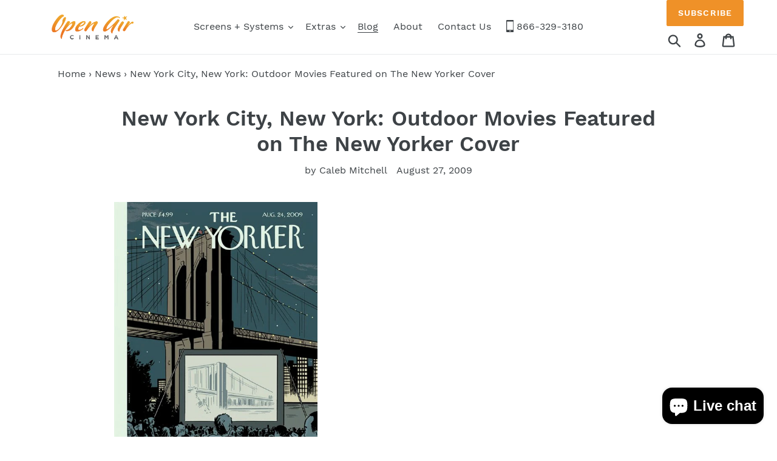

--- FILE ---
content_type: text/javascript
request_url: https://www.openaircinema.us/cdn/shop/t/1/assets/arto_y.js?v=119523306407506400861588326508
body_size: -236
content:
(function(){var loadScript=function(url,callback){var script=document.createElement("script");script.type="text/javascript",script.readyState?script.onreadystatechange=function(){(script.readyState=="loaded"||script.readyState=="complete")&&(script.onreadystatechange=null,callback())}:script.onload=function(){callback()},script.src=url,document.getElementsByTagName("head")[0].appendChild(script)};typeof jQuery>"u"||parseFloat(jQuery.fn.jquery)<1.7?loadScript("//ajax.googleapis.com/ajax/libs/jquery/1.9.1/jquery.min.js",function(){jQuery191=jQuery.noConflict(!0),y_arto(jQuery191)}):y_arto(jQuery)})();let y_iterator=0;function y_scroll_write(){console.log("attemp : "+y_iterator),$("a").is(".spr-summary-actions-newreview")?($("a.spr-summary-actions-newreview").click(),$(".spr-form").attr("style","display: block"),$([document.documentElement,document.body]).animate({scrollTop:$(".spr-header-title").offset().top},1e3)):y_iterator<10?(setTimeout(y_scroll_write,250),y_iterator++):console.log("spr-summary-actions-newreview was not founded")}var y_arto=function($2){$2(window).load(function(){window.location.href.match(/add_review/)&&(setTimeout(y_scroll_write,2e3),y_iterator=1)})};
//# sourceMappingURL=/cdn/shop/t/1/assets/arto_y.js.map?v=119523306407506400861588326508
